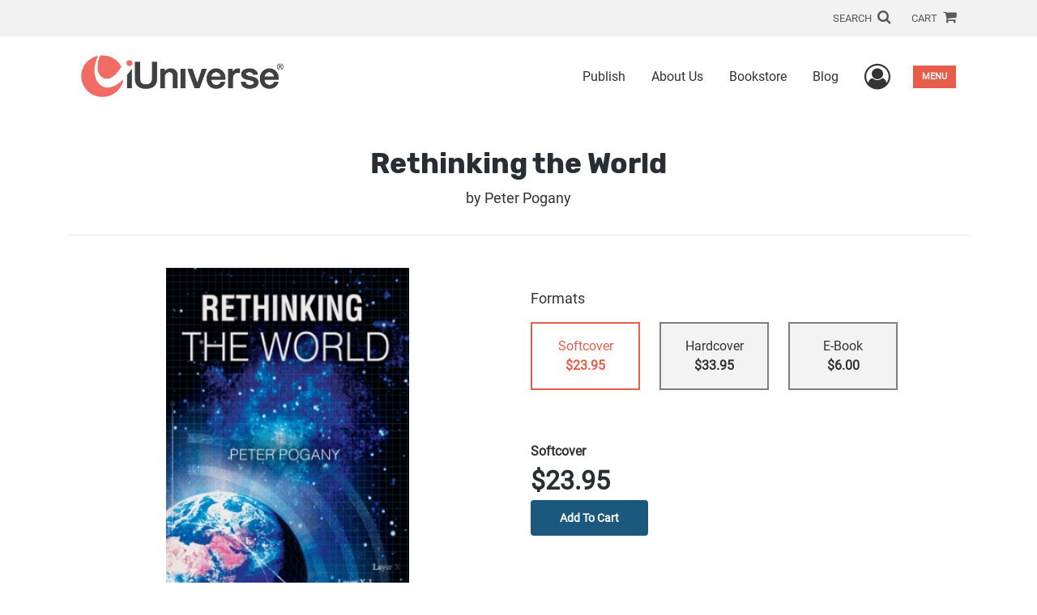

--- FILE ---
content_type: text/html; charset=utf-8
request_url: https://www.google.com/recaptcha/api2/anchor?ar=1&k=6LcE5l4UAAAAAA7hHysMK9B_TKiC--1KeioKMeEr&co=aHR0cHM6Ly93d3cuaXVuaXZlcnNlLmNvbTo0NDM.&hl=en&v=PoyoqOPhxBO7pBk68S4YbpHZ&size=normal&anchor-ms=20000&execute-ms=30000&cb=dgtaacp063fg
body_size: 50529
content:
<!DOCTYPE HTML><html dir="ltr" lang="en"><head><meta http-equiv="Content-Type" content="text/html; charset=UTF-8">
<meta http-equiv="X-UA-Compatible" content="IE=edge">
<title>reCAPTCHA</title>
<style type="text/css">
/* cyrillic-ext */
@font-face {
  font-family: 'Roboto';
  font-style: normal;
  font-weight: 400;
  font-stretch: 100%;
  src: url(//fonts.gstatic.com/s/roboto/v48/KFO7CnqEu92Fr1ME7kSn66aGLdTylUAMa3GUBHMdazTgWw.woff2) format('woff2');
  unicode-range: U+0460-052F, U+1C80-1C8A, U+20B4, U+2DE0-2DFF, U+A640-A69F, U+FE2E-FE2F;
}
/* cyrillic */
@font-face {
  font-family: 'Roboto';
  font-style: normal;
  font-weight: 400;
  font-stretch: 100%;
  src: url(//fonts.gstatic.com/s/roboto/v48/KFO7CnqEu92Fr1ME7kSn66aGLdTylUAMa3iUBHMdazTgWw.woff2) format('woff2');
  unicode-range: U+0301, U+0400-045F, U+0490-0491, U+04B0-04B1, U+2116;
}
/* greek-ext */
@font-face {
  font-family: 'Roboto';
  font-style: normal;
  font-weight: 400;
  font-stretch: 100%;
  src: url(//fonts.gstatic.com/s/roboto/v48/KFO7CnqEu92Fr1ME7kSn66aGLdTylUAMa3CUBHMdazTgWw.woff2) format('woff2');
  unicode-range: U+1F00-1FFF;
}
/* greek */
@font-face {
  font-family: 'Roboto';
  font-style: normal;
  font-weight: 400;
  font-stretch: 100%;
  src: url(//fonts.gstatic.com/s/roboto/v48/KFO7CnqEu92Fr1ME7kSn66aGLdTylUAMa3-UBHMdazTgWw.woff2) format('woff2');
  unicode-range: U+0370-0377, U+037A-037F, U+0384-038A, U+038C, U+038E-03A1, U+03A3-03FF;
}
/* math */
@font-face {
  font-family: 'Roboto';
  font-style: normal;
  font-weight: 400;
  font-stretch: 100%;
  src: url(//fonts.gstatic.com/s/roboto/v48/KFO7CnqEu92Fr1ME7kSn66aGLdTylUAMawCUBHMdazTgWw.woff2) format('woff2');
  unicode-range: U+0302-0303, U+0305, U+0307-0308, U+0310, U+0312, U+0315, U+031A, U+0326-0327, U+032C, U+032F-0330, U+0332-0333, U+0338, U+033A, U+0346, U+034D, U+0391-03A1, U+03A3-03A9, U+03B1-03C9, U+03D1, U+03D5-03D6, U+03F0-03F1, U+03F4-03F5, U+2016-2017, U+2034-2038, U+203C, U+2040, U+2043, U+2047, U+2050, U+2057, U+205F, U+2070-2071, U+2074-208E, U+2090-209C, U+20D0-20DC, U+20E1, U+20E5-20EF, U+2100-2112, U+2114-2115, U+2117-2121, U+2123-214F, U+2190, U+2192, U+2194-21AE, U+21B0-21E5, U+21F1-21F2, U+21F4-2211, U+2213-2214, U+2216-22FF, U+2308-230B, U+2310, U+2319, U+231C-2321, U+2336-237A, U+237C, U+2395, U+239B-23B7, U+23D0, U+23DC-23E1, U+2474-2475, U+25AF, U+25B3, U+25B7, U+25BD, U+25C1, U+25CA, U+25CC, U+25FB, U+266D-266F, U+27C0-27FF, U+2900-2AFF, U+2B0E-2B11, U+2B30-2B4C, U+2BFE, U+3030, U+FF5B, U+FF5D, U+1D400-1D7FF, U+1EE00-1EEFF;
}
/* symbols */
@font-face {
  font-family: 'Roboto';
  font-style: normal;
  font-weight: 400;
  font-stretch: 100%;
  src: url(//fonts.gstatic.com/s/roboto/v48/KFO7CnqEu92Fr1ME7kSn66aGLdTylUAMaxKUBHMdazTgWw.woff2) format('woff2');
  unicode-range: U+0001-000C, U+000E-001F, U+007F-009F, U+20DD-20E0, U+20E2-20E4, U+2150-218F, U+2190, U+2192, U+2194-2199, U+21AF, U+21E6-21F0, U+21F3, U+2218-2219, U+2299, U+22C4-22C6, U+2300-243F, U+2440-244A, U+2460-24FF, U+25A0-27BF, U+2800-28FF, U+2921-2922, U+2981, U+29BF, U+29EB, U+2B00-2BFF, U+4DC0-4DFF, U+FFF9-FFFB, U+10140-1018E, U+10190-1019C, U+101A0, U+101D0-101FD, U+102E0-102FB, U+10E60-10E7E, U+1D2C0-1D2D3, U+1D2E0-1D37F, U+1F000-1F0FF, U+1F100-1F1AD, U+1F1E6-1F1FF, U+1F30D-1F30F, U+1F315, U+1F31C, U+1F31E, U+1F320-1F32C, U+1F336, U+1F378, U+1F37D, U+1F382, U+1F393-1F39F, U+1F3A7-1F3A8, U+1F3AC-1F3AF, U+1F3C2, U+1F3C4-1F3C6, U+1F3CA-1F3CE, U+1F3D4-1F3E0, U+1F3ED, U+1F3F1-1F3F3, U+1F3F5-1F3F7, U+1F408, U+1F415, U+1F41F, U+1F426, U+1F43F, U+1F441-1F442, U+1F444, U+1F446-1F449, U+1F44C-1F44E, U+1F453, U+1F46A, U+1F47D, U+1F4A3, U+1F4B0, U+1F4B3, U+1F4B9, U+1F4BB, U+1F4BF, U+1F4C8-1F4CB, U+1F4D6, U+1F4DA, U+1F4DF, U+1F4E3-1F4E6, U+1F4EA-1F4ED, U+1F4F7, U+1F4F9-1F4FB, U+1F4FD-1F4FE, U+1F503, U+1F507-1F50B, U+1F50D, U+1F512-1F513, U+1F53E-1F54A, U+1F54F-1F5FA, U+1F610, U+1F650-1F67F, U+1F687, U+1F68D, U+1F691, U+1F694, U+1F698, U+1F6AD, U+1F6B2, U+1F6B9-1F6BA, U+1F6BC, U+1F6C6-1F6CF, U+1F6D3-1F6D7, U+1F6E0-1F6EA, U+1F6F0-1F6F3, U+1F6F7-1F6FC, U+1F700-1F7FF, U+1F800-1F80B, U+1F810-1F847, U+1F850-1F859, U+1F860-1F887, U+1F890-1F8AD, U+1F8B0-1F8BB, U+1F8C0-1F8C1, U+1F900-1F90B, U+1F93B, U+1F946, U+1F984, U+1F996, U+1F9E9, U+1FA00-1FA6F, U+1FA70-1FA7C, U+1FA80-1FA89, U+1FA8F-1FAC6, U+1FACE-1FADC, U+1FADF-1FAE9, U+1FAF0-1FAF8, U+1FB00-1FBFF;
}
/* vietnamese */
@font-face {
  font-family: 'Roboto';
  font-style: normal;
  font-weight: 400;
  font-stretch: 100%;
  src: url(//fonts.gstatic.com/s/roboto/v48/KFO7CnqEu92Fr1ME7kSn66aGLdTylUAMa3OUBHMdazTgWw.woff2) format('woff2');
  unicode-range: U+0102-0103, U+0110-0111, U+0128-0129, U+0168-0169, U+01A0-01A1, U+01AF-01B0, U+0300-0301, U+0303-0304, U+0308-0309, U+0323, U+0329, U+1EA0-1EF9, U+20AB;
}
/* latin-ext */
@font-face {
  font-family: 'Roboto';
  font-style: normal;
  font-weight: 400;
  font-stretch: 100%;
  src: url(//fonts.gstatic.com/s/roboto/v48/KFO7CnqEu92Fr1ME7kSn66aGLdTylUAMa3KUBHMdazTgWw.woff2) format('woff2');
  unicode-range: U+0100-02BA, U+02BD-02C5, U+02C7-02CC, U+02CE-02D7, U+02DD-02FF, U+0304, U+0308, U+0329, U+1D00-1DBF, U+1E00-1E9F, U+1EF2-1EFF, U+2020, U+20A0-20AB, U+20AD-20C0, U+2113, U+2C60-2C7F, U+A720-A7FF;
}
/* latin */
@font-face {
  font-family: 'Roboto';
  font-style: normal;
  font-weight: 400;
  font-stretch: 100%;
  src: url(//fonts.gstatic.com/s/roboto/v48/KFO7CnqEu92Fr1ME7kSn66aGLdTylUAMa3yUBHMdazQ.woff2) format('woff2');
  unicode-range: U+0000-00FF, U+0131, U+0152-0153, U+02BB-02BC, U+02C6, U+02DA, U+02DC, U+0304, U+0308, U+0329, U+2000-206F, U+20AC, U+2122, U+2191, U+2193, U+2212, U+2215, U+FEFF, U+FFFD;
}
/* cyrillic-ext */
@font-face {
  font-family: 'Roboto';
  font-style: normal;
  font-weight: 500;
  font-stretch: 100%;
  src: url(//fonts.gstatic.com/s/roboto/v48/KFO7CnqEu92Fr1ME7kSn66aGLdTylUAMa3GUBHMdazTgWw.woff2) format('woff2');
  unicode-range: U+0460-052F, U+1C80-1C8A, U+20B4, U+2DE0-2DFF, U+A640-A69F, U+FE2E-FE2F;
}
/* cyrillic */
@font-face {
  font-family: 'Roboto';
  font-style: normal;
  font-weight: 500;
  font-stretch: 100%;
  src: url(//fonts.gstatic.com/s/roboto/v48/KFO7CnqEu92Fr1ME7kSn66aGLdTylUAMa3iUBHMdazTgWw.woff2) format('woff2');
  unicode-range: U+0301, U+0400-045F, U+0490-0491, U+04B0-04B1, U+2116;
}
/* greek-ext */
@font-face {
  font-family: 'Roboto';
  font-style: normal;
  font-weight: 500;
  font-stretch: 100%;
  src: url(//fonts.gstatic.com/s/roboto/v48/KFO7CnqEu92Fr1ME7kSn66aGLdTylUAMa3CUBHMdazTgWw.woff2) format('woff2');
  unicode-range: U+1F00-1FFF;
}
/* greek */
@font-face {
  font-family: 'Roboto';
  font-style: normal;
  font-weight: 500;
  font-stretch: 100%;
  src: url(//fonts.gstatic.com/s/roboto/v48/KFO7CnqEu92Fr1ME7kSn66aGLdTylUAMa3-UBHMdazTgWw.woff2) format('woff2');
  unicode-range: U+0370-0377, U+037A-037F, U+0384-038A, U+038C, U+038E-03A1, U+03A3-03FF;
}
/* math */
@font-face {
  font-family: 'Roboto';
  font-style: normal;
  font-weight: 500;
  font-stretch: 100%;
  src: url(//fonts.gstatic.com/s/roboto/v48/KFO7CnqEu92Fr1ME7kSn66aGLdTylUAMawCUBHMdazTgWw.woff2) format('woff2');
  unicode-range: U+0302-0303, U+0305, U+0307-0308, U+0310, U+0312, U+0315, U+031A, U+0326-0327, U+032C, U+032F-0330, U+0332-0333, U+0338, U+033A, U+0346, U+034D, U+0391-03A1, U+03A3-03A9, U+03B1-03C9, U+03D1, U+03D5-03D6, U+03F0-03F1, U+03F4-03F5, U+2016-2017, U+2034-2038, U+203C, U+2040, U+2043, U+2047, U+2050, U+2057, U+205F, U+2070-2071, U+2074-208E, U+2090-209C, U+20D0-20DC, U+20E1, U+20E5-20EF, U+2100-2112, U+2114-2115, U+2117-2121, U+2123-214F, U+2190, U+2192, U+2194-21AE, U+21B0-21E5, U+21F1-21F2, U+21F4-2211, U+2213-2214, U+2216-22FF, U+2308-230B, U+2310, U+2319, U+231C-2321, U+2336-237A, U+237C, U+2395, U+239B-23B7, U+23D0, U+23DC-23E1, U+2474-2475, U+25AF, U+25B3, U+25B7, U+25BD, U+25C1, U+25CA, U+25CC, U+25FB, U+266D-266F, U+27C0-27FF, U+2900-2AFF, U+2B0E-2B11, U+2B30-2B4C, U+2BFE, U+3030, U+FF5B, U+FF5D, U+1D400-1D7FF, U+1EE00-1EEFF;
}
/* symbols */
@font-face {
  font-family: 'Roboto';
  font-style: normal;
  font-weight: 500;
  font-stretch: 100%;
  src: url(//fonts.gstatic.com/s/roboto/v48/KFO7CnqEu92Fr1ME7kSn66aGLdTylUAMaxKUBHMdazTgWw.woff2) format('woff2');
  unicode-range: U+0001-000C, U+000E-001F, U+007F-009F, U+20DD-20E0, U+20E2-20E4, U+2150-218F, U+2190, U+2192, U+2194-2199, U+21AF, U+21E6-21F0, U+21F3, U+2218-2219, U+2299, U+22C4-22C6, U+2300-243F, U+2440-244A, U+2460-24FF, U+25A0-27BF, U+2800-28FF, U+2921-2922, U+2981, U+29BF, U+29EB, U+2B00-2BFF, U+4DC0-4DFF, U+FFF9-FFFB, U+10140-1018E, U+10190-1019C, U+101A0, U+101D0-101FD, U+102E0-102FB, U+10E60-10E7E, U+1D2C0-1D2D3, U+1D2E0-1D37F, U+1F000-1F0FF, U+1F100-1F1AD, U+1F1E6-1F1FF, U+1F30D-1F30F, U+1F315, U+1F31C, U+1F31E, U+1F320-1F32C, U+1F336, U+1F378, U+1F37D, U+1F382, U+1F393-1F39F, U+1F3A7-1F3A8, U+1F3AC-1F3AF, U+1F3C2, U+1F3C4-1F3C6, U+1F3CA-1F3CE, U+1F3D4-1F3E0, U+1F3ED, U+1F3F1-1F3F3, U+1F3F5-1F3F7, U+1F408, U+1F415, U+1F41F, U+1F426, U+1F43F, U+1F441-1F442, U+1F444, U+1F446-1F449, U+1F44C-1F44E, U+1F453, U+1F46A, U+1F47D, U+1F4A3, U+1F4B0, U+1F4B3, U+1F4B9, U+1F4BB, U+1F4BF, U+1F4C8-1F4CB, U+1F4D6, U+1F4DA, U+1F4DF, U+1F4E3-1F4E6, U+1F4EA-1F4ED, U+1F4F7, U+1F4F9-1F4FB, U+1F4FD-1F4FE, U+1F503, U+1F507-1F50B, U+1F50D, U+1F512-1F513, U+1F53E-1F54A, U+1F54F-1F5FA, U+1F610, U+1F650-1F67F, U+1F687, U+1F68D, U+1F691, U+1F694, U+1F698, U+1F6AD, U+1F6B2, U+1F6B9-1F6BA, U+1F6BC, U+1F6C6-1F6CF, U+1F6D3-1F6D7, U+1F6E0-1F6EA, U+1F6F0-1F6F3, U+1F6F7-1F6FC, U+1F700-1F7FF, U+1F800-1F80B, U+1F810-1F847, U+1F850-1F859, U+1F860-1F887, U+1F890-1F8AD, U+1F8B0-1F8BB, U+1F8C0-1F8C1, U+1F900-1F90B, U+1F93B, U+1F946, U+1F984, U+1F996, U+1F9E9, U+1FA00-1FA6F, U+1FA70-1FA7C, U+1FA80-1FA89, U+1FA8F-1FAC6, U+1FACE-1FADC, U+1FADF-1FAE9, U+1FAF0-1FAF8, U+1FB00-1FBFF;
}
/* vietnamese */
@font-face {
  font-family: 'Roboto';
  font-style: normal;
  font-weight: 500;
  font-stretch: 100%;
  src: url(//fonts.gstatic.com/s/roboto/v48/KFO7CnqEu92Fr1ME7kSn66aGLdTylUAMa3OUBHMdazTgWw.woff2) format('woff2');
  unicode-range: U+0102-0103, U+0110-0111, U+0128-0129, U+0168-0169, U+01A0-01A1, U+01AF-01B0, U+0300-0301, U+0303-0304, U+0308-0309, U+0323, U+0329, U+1EA0-1EF9, U+20AB;
}
/* latin-ext */
@font-face {
  font-family: 'Roboto';
  font-style: normal;
  font-weight: 500;
  font-stretch: 100%;
  src: url(//fonts.gstatic.com/s/roboto/v48/KFO7CnqEu92Fr1ME7kSn66aGLdTylUAMa3KUBHMdazTgWw.woff2) format('woff2');
  unicode-range: U+0100-02BA, U+02BD-02C5, U+02C7-02CC, U+02CE-02D7, U+02DD-02FF, U+0304, U+0308, U+0329, U+1D00-1DBF, U+1E00-1E9F, U+1EF2-1EFF, U+2020, U+20A0-20AB, U+20AD-20C0, U+2113, U+2C60-2C7F, U+A720-A7FF;
}
/* latin */
@font-face {
  font-family: 'Roboto';
  font-style: normal;
  font-weight: 500;
  font-stretch: 100%;
  src: url(//fonts.gstatic.com/s/roboto/v48/KFO7CnqEu92Fr1ME7kSn66aGLdTylUAMa3yUBHMdazQ.woff2) format('woff2');
  unicode-range: U+0000-00FF, U+0131, U+0152-0153, U+02BB-02BC, U+02C6, U+02DA, U+02DC, U+0304, U+0308, U+0329, U+2000-206F, U+20AC, U+2122, U+2191, U+2193, U+2212, U+2215, U+FEFF, U+FFFD;
}
/* cyrillic-ext */
@font-face {
  font-family: 'Roboto';
  font-style: normal;
  font-weight: 900;
  font-stretch: 100%;
  src: url(//fonts.gstatic.com/s/roboto/v48/KFO7CnqEu92Fr1ME7kSn66aGLdTylUAMa3GUBHMdazTgWw.woff2) format('woff2');
  unicode-range: U+0460-052F, U+1C80-1C8A, U+20B4, U+2DE0-2DFF, U+A640-A69F, U+FE2E-FE2F;
}
/* cyrillic */
@font-face {
  font-family: 'Roboto';
  font-style: normal;
  font-weight: 900;
  font-stretch: 100%;
  src: url(//fonts.gstatic.com/s/roboto/v48/KFO7CnqEu92Fr1ME7kSn66aGLdTylUAMa3iUBHMdazTgWw.woff2) format('woff2');
  unicode-range: U+0301, U+0400-045F, U+0490-0491, U+04B0-04B1, U+2116;
}
/* greek-ext */
@font-face {
  font-family: 'Roboto';
  font-style: normal;
  font-weight: 900;
  font-stretch: 100%;
  src: url(//fonts.gstatic.com/s/roboto/v48/KFO7CnqEu92Fr1ME7kSn66aGLdTylUAMa3CUBHMdazTgWw.woff2) format('woff2');
  unicode-range: U+1F00-1FFF;
}
/* greek */
@font-face {
  font-family: 'Roboto';
  font-style: normal;
  font-weight: 900;
  font-stretch: 100%;
  src: url(//fonts.gstatic.com/s/roboto/v48/KFO7CnqEu92Fr1ME7kSn66aGLdTylUAMa3-UBHMdazTgWw.woff2) format('woff2');
  unicode-range: U+0370-0377, U+037A-037F, U+0384-038A, U+038C, U+038E-03A1, U+03A3-03FF;
}
/* math */
@font-face {
  font-family: 'Roboto';
  font-style: normal;
  font-weight: 900;
  font-stretch: 100%;
  src: url(//fonts.gstatic.com/s/roboto/v48/KFO7CnqEu92Fr1ME7kSn66aGLdTylUAMawCUBHMdazTgWw.woff2) format('woff2');
  unicode-range: U+0302-0303, U+0305, U+0307-0308, U+0310, U+0312, U+0315, U+031A, U+0326-0327, U+032C, U+032F-0330, U+0332-0333, U+0338, U+033A, U+0346, U+034D, U+0391-03A1, U+03A3-03A9, U+03B1-03C9, U+03D1, U+03D5-03D6, U+03F0-03F1, U+03F4-03F5, U+2016-2017, U+2034-2038, U+203C, U+2040, U+2043, U+2047, U+2050, U+2057, U+205F, U+2070-2071, U+2074-208E, U+2090-209C, U+20D0-20DC, U+20E1, U+20E5-20EF, U+2100-2112, U+2114-2115, U+2117-2121, U+2123-214F, U+2190, U+2192, U+2194-21AE, U+21B0-21E5, U+21F1-21F2, U+21F4-2211, U+2213-2214, U+2216-22FF, U+2308-230B, U+2310, U+2319, U+231C-2321, U+2336-237A, U+237C, U+2395, U+239B-23B7, U+23D0, U+23DC-23E1, U+2474-2475, U+25AF, U+25B3, U+25B7, U+25BD, U+25C1, U+25CA, U+25CC, U+25FB, U+266D-266F, U+27C0-27FF, U+2900-2AFF, U+2B0E-2B11, U+2B30-2B4C, U+2BFE, U+3030, U+FF5B, U+FF5D, U+1D400-1D7FF, U+1EE00-1EEFF;
}
/* symbols */
@font-face {
  font-family: 'Roboto';
  font-style: normal;
  font-weight: 900;
  font-stretch: 100%;
  src: url(//fonts.gstatic.com/s/roboto/v48/KFO7CnqEu92Fr1ME7kSn66aGLdTylUAMaxKUBHMdazTgWw.woff2) format('woff2');
  unicode-range: U+0001-000C, U+000E-001F, U+007F-009F, U+20DD-20E0, U+20E2-20E4, U+2150-218F, U+2190, U+2192, U+2194-2199, U+21AF, U+21E6-21F0, U+21F3, U+2218-2219, U+2299, U+22C4-22C6, U+2300-243F, U+2440-244A, U+2460-24FF, U+25A0-27BF, U+2800-28FF, U+2921-2922, U+2981, U+29BF, U+29EB, U+2B00-2BFF, U+4DC0-4DFF, U+FFF9-FFFB, U+10140-1018E, U+10190-1019C, U+101A0, U+101D0-101FD, U+102E0-102FB, U+10E60-10E7E, U+1D2C0-1D2D3, U+1D2E0-1D37F, U+1F000-1F0FF, U+1F100-1F1AD, U+1F1E6-1F1FF, U+1F30D-1F30F, U+1F315, U+1F31C, U+1F31E, U+1F320-1F32C, U+1F336, U+1F378, U+1F37D, U+1F382, U+1F393-1F39F, U+1F3A7-1F3A8, U+1F3AC-1F3AF, U+1F3C2, U+1F3C4-1F3C6, U+1F3CA-1F3CE, U+1F3D4-1F3E0, U+1F3ED, U+1F3F1-1F3F3, U+1F3F5-1F3F7, U+1F408, U+1F415, U+1F41F, U+1F426, U+1F43F, U+1F441-1F442, U+1F444, U+1F446-1F449, U+1F44C-1F44E, U+1F453, U+1F46A, U+1F47D, U+1F4A3, U+1F4B0, U+1F4B3, U+1F4B9, U+1F4BB, U+1F4BF, U+1F4C8-1F4CB, U+1F4D6, U+1F4DA, U+1F4DF, U+1F4E3-1F4E6, U+1F4EA-1F4ED, U+1F4F7, U+1F4F9-1F4FB, U+1F4FD-1F4FE, U+1F503, U+1F507-1F50B, U+1F50D, U+1F512-1F513, U+1F53E-1F54A, U+1F54F-1F5FA, U+1F610, U+1F650-1F67F, U+1F687, U+1F68D, U+1F691, U+1F694, U+1F698, U+1F6AD, U+1F6B2, U+1F6B9-1F6BA, U+1F6BC, U+1F6C6-1F6CF, U+1F6D3-1F6D7, U+1F6E0-1F6EA, U+1F6F0-1F6F3, U+1F6F7-1F6FC, U+1F700-1F7FF, U+1F800-1F80B, U+1F810-1F847, U+1F850-1F859, U+1F860-1F887, U+1F890-1F8AD, U+1F8B0-1F8BB, U+1F8C0-1F8C1, U+1F900-1F90B, U+1F93B, U+1F946, U+1F984, U+1F996, U+1F9E9, U+1FA00-1FA6F, U+1FA70-1FA7C, U+1FA80-1FA89, U+1FA8F-1FAC6, U+1FACE-1FADC, U+1FADF-1FAE9, U+1FAF0-1FAF8, U+1FB00-1FBFF;
}
/* vietnamese */
@font-face {
  font-family: 'Roboto';
  font-style: normal;
  font-weight: 900;
  font-stretch: 100%;
  src: url(//fonts.gstatic.com/s/roboto/v48/KFO7CnqEu92Fr1ME7kSn66aGLdTylUAMa3OUBHMdazTgWw.woff2) format('woff2');
  unicode-range: U+0102-0103, U+0110-0111, U+0128-0129, U+0168-0169, U+01A0-01A1, U+01AF-01B0, U+0300-0301, U+0303-0304, U+0308-0309, U+0323, U+0329, U+1EA0-1EF9, U+20AB;
}
/* latin-ext */
@font-face {
  font-family: 'Roboto';
  font-style: normal;
  font-weight: 900;
  font-stretch: 100%;
  src: url(//fonts.gstatic.com/s/roboto/v48/KFO7CnqEu92Fr1ME7kSn66aGLdTylUAMa3KUBHMdazTgWw.woff2) format('woff2');
  unicode-range: U+0100-02BA, U+02BD-02C5, U+02C7-02CC, U+02CE-02D7, U+02DD-02FF, U+0304, U+0308, U+0329, U+1D00-1DBF, U+1E00-1E9F, U+1EF2-1EFF, U+2020, U+20A0-20AB, U+20AD-20C0, U+2113, U+2C60-2C7F, U+A720-A7FF;
}
/* latin */
@font-face {
  font-family: 'Roboto';
  font-style: normal;
  font-weight: 900;
  font-stretch: 100%;
  src: url(//fonts.gstatic.com/s/roboto/v48/KFO7CnqEu92Fr1ME7kSn66aGLdTylUAMa3yUBHMdazQ.woff2) format('woff2');
  unicode-range: U+0000-00FF, U+0131, U+0152-0153, U+02BB-02BC, U+02C6, U+02DA, U+02DC, U+0304, U+0308, U+0329, U+2000-206F, U+20AC, U+2122, U+2191, U+2193, U+2212, U+2215, U+FEFF, U+FFFD;
}

</style>
<link rel="stylesheet" type="text/css" href="https://www.gstatic.com/recaptcha/releases/PoyoqOPhxBO7pBk68S4YbpHZ/styles__ltr.css">
<script nonce="D0PJfMo5LU8v4g7MnE41Mg" type="text/javascript">window['__recaptcha_api'] = 'https://www.google.com/recaptcha/api2/';</script>
<script type="text/javascript" src="https://www.gstatic.com/recaptcha/releases/PoyoqOPhxBO7pBk68S4YbpHZ/recaptcha__en.js" nonce="D0PJfMo5LU8v4g7MnE41Mg">
      
    </script></head>
<body><div id="rc-anchor-alert" class="rc-anchor-alert"></div>
<input type="hidden" id="recaptcha-token" value="[base64]">
<script type="text/javascript" nonce="D0PJfMo5LU8v4g7MnE41Mg">
      recaptcha.anchor.Main.init("[\x22ainput\x22,[\x22bgdata\x22,\x22\x22,\[base64]/[base64]/[base64]/[base64]/[base64]/[base64]/[base64]/[base64]/[base64]/[base64]\\u003d\x22,\[base64]\x22,\x22cMKJw40gw5V3IAEPAWZLw7rCq8O1SHl5B8O6w6/CiMOywq5Hwq3DolBWP8Kow5JGLwTCvMKXw6vDm3vDhj3DncKIw7ZrQRNSw5sGw6PDr8KSw4lVwp3DpT41wpnCusOOKnxdwo1nw4oTw6QmwpI/NMOhw55ORWAKIVbCv3AaAVcawoDCkk90Il7Djy3DtcK7DMOVdUjCi2xhKsKnwo7ChS8ew73CvjHCvsOQQ8KjPEcJR8KGwokFw6IVSMOmQ8OmBQLDr8KXeUI3wpDCk1hMPMOjw4zCm8Odw7/DhMK0w7pxw6QMwrBZw510w4LCv1pwwqJJGBjCv8OuZMOowpl/w5XDqDZcw5Ffw6nDkFrDrTTCusKpwotUH8OlJsKfFRjCtMKaX8Kaw6Flw7vCjw9iwroHNmnDnAJkw4wvPgZNSlXCrcK/wobDncODcBZzwoLCpnQvVMO9JylEw49IwrHCj07Ci1LDsUzCt8O3wosEw4xBwqHCgMOaV8OIdDXCh8K4wqYLw7hWw7d2w7VRw4QRwqRaw5QdBUJXw4UMG2UYZy/CoVsPw4XDmcKcw7LCgsKQc8OaLMO+w6FlwphtREDClzY2ImoPwrbDvRUTw6jDh8Ktw6wAWT9VwqHCncKjQlHCr8KACcKaFjrDolM8Oz7DsMOPdU9DcsKtPFXDrcK1JMKHaxPDvFkUw4nDicOoJcOTwp7DhQjCrMKkdmPCkEdWw7lgwodgwoVGfcOzBUIHXRIBw5Y/KCrDu8Kja8OEwrXDosKfwodYPBfDi0jDnUlmcjTDl8OeOMKnwpMsXsKTCcKTS8K4wqcDWRcVaBPCtsK1w6s6wp/Cj8KOwowcwqtjw4phHMKvw4MGS8Kjw4ADF3HDvSJOMDjClWHCkAovw4vCiR7DgMKuw4rCkgA6U8KkaH0JfsOCccO6wofDqcONw5Igw63CtMO1WG/DplNLwrvDo253dcK4woNWwqzCnT/CjVBxbDcKw6jDmcOOw75Cwqcqw5vDuMKoFBjDlsKiwrQKwqk3GMOvfRLCuMOdwrnCtMObwpzDoXwCw4XDkgUwwoUHQBLCh8O/NSBgYj42BMOsVMOyJ2pgN8KWw5DDp2ZJwp84EHHDj3RSw4TCr2bDlcK2LQZ1w4jCiWdcwrPCpBtLaUPDmBrCpArCqMObwoPDpcOLf13Dih/DhMOhOStDw7bCqG9Swr4WVsK2DsOuWhh2wpFdcsKlNnQTwpU0wp3DjcKMCsO4cyTCvxTCmXTDh3TDkcOpw6vDv8OVwrdYB8OXEShDaGsZAgnCo0HCmSHCrljDi3A+OsKmEMK/wrrCmxPDhEbDl8KTeyTDlsKlBMOvworDisKyRMO5HcKgw5MFMWItw5fDmknCjMKlw7DCrRnCpnbDgBVYw6HCi8OPwpAZWMK0w7fCvQ3DrsOJPiTDpMOPwrQqSiNRM8KUI0Naw6FLbMOcwp7CvMKQHsK/w4jDgMKnwozCghxfwpp3wpY5w73CusO0ZELChFbCn8K5eTMxwq53wodzCcOncDEDwrbCm8Ouw7QWACgFXcKBbcKYVMK/eTQRw7Ruw6pZNsKDUsOLJ8OhW8OQw4Zbw5LCnMKNw7vCo0g8JcOPw7wlw53CtMKXwq0SwrBNB3lfEMOXw7U7wqgvfhfDmCbDnMOqMhvDpcOrwonCmSLDmh5/VgwqUmDCv2nCusKBXW1GwpvDjMKPFAwKXcOIB2oOwoNuw51aPMOjw6DCsioxwqMqJ3bDrj7ClcKCwoVVKcOpV8OvwqY3QCrDmsKhwo/Dj8Khw6LDq8OuJS/[base64]/X8KKwq/DnsOLwq8Dw5g/eMOBw5gKM8O0asOAwobDhh9XwprCgcOySsKDwplJBlMIwrZvw7LCi8OTwo/CoDDCnsOhczzDpMOEwojDvmI6w5RPwp1UUcORw7M2wrjCrSY/WitvwrHDhFrCnkcdwoAMwqPDocKRJcKFwqMRw5pza8OJw4JjwqEQw6LDl1fCtsKgw78EDmJSwplvEyXClj7Du1tCdTpnw6dUOFFfwqsTP8O8bMKvwrDDtWXDncKewp3DgcK2wqV8fQvChhtxwocqLcOow5/[base64]/CnlHDsjXCocKbLiRBwozDinXCn8Ohw7/Do8KRJQ0fVcOswrDCuQ7DhMKnC194w5AMwqfDm3XDjSpKIsOcw43CrcOKFUPDssK8TBvDusOldQrCnsKbSW/Cl00kEsKYYMO9wrPCp8KuwrDCtl/[base64]/Du8KvwpZiw5HClEfDosOvdsKnw4Iowq/[base64]/DkULDrsOIw7/Ci8Kie8Obw5IWYiZPwqIpG3VRDzgIRcOWOh/DmcK7aUogwpMSwpHDrcKbV8K2bATDlD5Xw64acX/CkH4BesO7wrXDqUfCqgRzcMOZLxNPwpXCkEcaw7NvacKLwqbCgMOPEsOTw5nCgmTDuW58w49AwrrDscOdwr5KHMKuw5bDrsONw6JvJcKMEMOSdn3DoRnDs8KOw4A2FsO2I8KTwrYZI8OZwo7Ckns3wrzDjjnDi1gTGBgIw40VSMKtwqHCv3/Dv8KdwqLDniIpH8OwY8K/N0jDvX3CgDMpQAvCm1ZlHsOFCVfDo8ONwo4WMHPCiHjDpyfCnsO+MMKkOsKtw6jDv8OEwroJXll3wpPDs8OdbMOdFxs9w5ZBwrLDpCA3wrjCn8Krwr3DpcOAw41NUG1hOMKWUcKyw7nCvcKNKhfDhcOQw60AcsOfw4tUw6t/w7nDtMOQF8KaDE9JJ8KERxnCl8KcCkdZwoUKw6JEecOBBcKnPxduw4cNwrjDj8KoZinDv8K6wrrDo3k9DcOceU8cJsKJDzrCisO2IsK7fsO2B1HChCbCjMK8fXQ2SVdswqQDMzVpw4jDhgXCoj7DlRDChydvUMOgFXAvw5pewqfDm8Kcw7DDhMK/cTR0w4rDniMLw4pTfmZ6XmLDmgfDi2TDrMOnwoE7woXDgsOFw74dLR97CcO/w5/DgnXDvyLCnsKHMcKsw5fCo0LCl8KHPsKhw7ocPAwEfMKYw6MNMUzDrsK5V8ODw5nDonBufjjCjGQwwox7wq/[base64]/Cthl8wpjDrMK8wrDDgU/[base64]/[base64]/[base64]/wpZtwpDDgTnChcOAS8K+w5HDpxPDpCpmExfClV8eaV/DjxTCtELDnh3DksKHw6lFw5TCosOEwoUww4ACWTAbwrMrLMObQcOEFcKBwociw7szw7/DiiLCrsKQE8K4w7TDpcKAw6lCVzPCqGDCucKtwprDszxCNB1cwq58JMKTw7R7cMOIwqlswpRPScOREwBbw4TCr8K+BsOFw4JxXR3Cgz3CqR/CmXAHQh7CpW/Dp8OVbFhYw4xpwpPDgWt2RTUjTsKGJQvCtcOUR8KZwqtHScO2w5QHw67DtMOGw70fw7hNw48FXcKUw6osAG/DuA8BwoAQw5vCpMO+Zh4fcsKWTSXCkGHCoxRqDWgCwp57woLCni3DihXDunxYwqLCrWDDtVZlwpsjwpHCtiLDlMKmw4RhBFQ5CcKDwpXChsOpw6zCjMO2w4XCvkcHVcO4w7hQw7zDtcOwBUp7wrPDgk8/bcKxw7zCpMOlGcO/wrEAGsOQDsKyYWdBw6o/A8Oww5LDgAjCpMKTHDoDdmYaw7fClhdWwqLDggFXRsOkwpx/[base64]/[base64]/wr4Kw5ducMOHamHCgwlbesKjwqjCpMOiw5nCksOjwrV+YDHDnMO5wpbCnShMW8OZw6hTE8OHw59TXcOZw4TDgzNsw5tMwpnCliVlQMOIwqjDncO3LcKWwpfDi8KkbcOywrHClzcNZGEbDzfCpcOzw4pUMsOhFjhUw7bDglXDsw/DmgUHZ8KAw5wcXsKSw5E8w7LDtMOZa2TDh8KMI3rCtEHCjMObA8OMw4bDln8twovDnMO1w63DvcOtw6PCh1w4OMO5Ik1+w4HCtsK/wpXDrsOGwpzDrsKswps2wplFRcKow5jCvRwUQH0rw5B6X8KhwoXCqsKrw7B0wpvCm8KRdMOgwq3CrcOFFUHDhMKEwq07w54uw4B7V2pSwos2M30KH8KmL1HDt1QHLW0Iw4rDp8O6fcO5fMOdw7kgw6Jkw6nCpMKAwq/[base64]/DkQfCoQvDp8KFExpCYQlMwp1ew7MKc8KCw5Z1PnnCjMK5w5bCrMKfSsKBaMKCw4/[base64]/DjFg0b8KBWB8vwpAtIVbCvUTCtMOOwpVxwqXCvsK/w5zDtWzDhxkLwrpzO8Orw4VPw6bDnMOhPMKjw4DCkDkvw5oSDMKsw6F+Z2RNw4nDpMKBCcOyw5kYSHjCl8O/YMKMw7zCv8O7w5lUJMOnwqfCtsKJT8KacV/[base64]/w70dw6gCVVMrw5nCqsO9wrrDmWTDgsOJw410HsOSZyV7A3onw4XDpErCksOmVcOrwpcCw6Z+w7Bfd0/[base64]/CszLDvcKPN2PCuwLDnjHCnRxBT8KVMFTDlz5Dw4Vmw61WwqfDkWY/wqxdwpPDhMKpw5tnwobDsMKmSjlqe8KrdsOLEMKFwprCglzCiALCkSw9w6bDsWnDmFEbQcKhw4bDoMO4w5rCssKIw5zCp8OfN8KxwoXDpw/[base64]/DtQQeWcKTw7IgTGszZcOrwoTDk0jDrXBJwqdVYsKZdThJwq3Dp8OSTHAbQg3DmMKfEmfCuHbChsKabsOJa2M1wqZ7QMOGwo3Cmz9sA8O/OcKzElDCp8OhwrZYw5HDjFfDvsKAw6wzJDUFw6vDmMKuwoBnw780IMO1EGZ0w5/[base64]/wrY9VMOcw4JDwqYqw6LDsMOOw4HDtsKrHsOHCA0IOcKPEHodQsKiw73Dmm7CnsOWwr/ClsKfBiPDqCE2WsO5LiDCnMOuG8OLQmbCn8OMXsOEKcKAwrPCsx0dwoFpwr3DscKlwqFdblnDrMOLw4gALTpOw5xDL8OmEBrDkcOcEW8+wpvDvUksNsKeJm3CjcKLw4PCizjCrhbDtMO9w7vDv0wiY8KNNl/CuFHDh8O3w7VxwrzDp8OBwr0aE3PDih8ZwqIYKcO8dnF6d8KwwrhUQsKswqTDgsKVbEXCuMKLwpzCiBzDssOHw6fDo8KbwpBqwqd8TGVRw63CpzhGcsKlwr/CrsK8XcK2w5zDisO3wpJYQg98KsKaZ8OFwos5e8KVHMOsVcOtwpTDjE3CgEPDpMKXwpHCk8KDwqJ0YcO2woDDmGQDGWrDmQ5nw7M3wrJ7wp/[base64]/Dozo+w6/DtMO6bcKuN8K1L8OPwqsCTxzCszrCpcK5AcKIHhXDgBIZEBMmwpIUw7fDvsKBw4lFQsOow691w7LCmih3w5TDiW7DgMKOEj0fw7pIJXgUw7nDknTCicKLHsKRT3EqecOVw6HDhC/Cq8K/cMKNwofCgUnDk34iCcKSCnLCo8KswoQ3woLDhDfDjlZDw791XgbDiMKBLsOOw5/DmAl3XjdafsK5XsKefQnClcOnPMKKw5ZvCcKAwpxzasKUwqYhYk/DhcOSw4bCt8OHw5QATCNowp3DgRQScn/[base64]/RH3CrVbCq8O8GA0sMV4gNnnChsKew4oFw67Ct8KfwqADBzsHal0aU8OAC8KGw6FBecOOw4UdwrEPw4XDmx/DnDbCtsKiA0F/w4DDqwdVw4bDuMK7w60Tw6NxO8Ksw6YLFMKbw4Q4w5fDlMOAbMKWw4zDuMOmSMKFKMKLVsOxEQPCtg/DhBATw77CpBlFD2PCjcOYKcOKw4t2wqMHLMOgwrvCqcKdZx/CryJ6w6zDuyjDnVo3w7Bbw6HDimcgaSYBw5/Dg3ZUwpzDhcKXw6oMwrsDw6vCl8KtSAhjAhTDo0FORMO3A8OnYXrCpMOiZhBpwoDDh8KKw43DgVzCn8KMElUwwrNPw4HDuEvDr8Ocw7zCrsKmwqPDs8K7wq10SsKXDHA/wpoVDWFjw40mwpLCjMOAwqlDNMK4VsO/[base64]/VlxWw6Jew7xiw7cWwoQPwoHDh2XDoVvCvsKBw5pJGhFlwonDq8OjLMOLRVcBwp0kJTskRcOucTkiGMOxBsO8wpPDjsKNQz/CksO6WVBaUU4Jwq7CqD7Ckn/[base64]/T8KRZDbDtgDDkAnDuG/[base64]/DtwpUwosGR2A7XCIXw7ADwo7DrzlPKcOTagLDvDjCkVvDjMK9bsK/wrsFWjAcw6c+c2gWbcOUbnQKwrLDqR9gwrIzaMKJNStwDsOSw6DDrcOBwpzDiMOMa8OTwrAwZMKYwoDCp8K3w4nDl08WBEfDvmF8wqzCtV/CtBU5wotzAMOhwqLCjcOzwo3CscKPLjjDi38Pw4bDgMK8MMO7w5VOwqjDo0HCnn3DoV/DkX0aZsKPew3DjT0yw4/[base64]/ClCg0C3Eow4XCt8OSeMOHw4Fow5J9wpgZwqZxccKkw47DiMO2NH3DjMOKwq/CocOKA3XCi8KNwqzCmk/Dk2TDpMKgcRokTcKIw61Aw7LDhgfDmcOsIMKNTgPDuGPCncKzB8OocmxVw6cFQMOIwpMGV8OlLRQawqjCm8OnwoFbwowaZXvDrE4+wobDvMKDwrLDlsKnwrJ6MB7CnMK6BUhRwqvDssKQIhs2N8KbwqHCjE/CkMOnYDJbwqzCrMKIZsOza23Dn8OGw6HDlMOiw5jDvVMgw5t4dUl2w69tD1AOBSDDgMOVGj7CtVXCrhTDhsOnHhTDh8KOAGvCqk/CqldgDsO1w7XCu0LDs3U/P1rCs3/DvcKPw6YhPUgMScOMX8KVwpfCq8OIKRXDuTDDmMOwGcOFwpLDjsK7Y3DDsVDDiQZuwoTCicO1FsOeZDFqW0zCosOxIsOwdsOFUnvDssKcJMKXHTfDtQrDgcOaM8KxwoBOwovCrcOzw6TCshMaYlbDsm5rwrTCtcKnMsKiwovDsRDDocKswq/DpcKLDGjCqcOoDWk8w503KXDCn8ORw7jDjcO/akZjw4wcw5PDn30Uw5t0WljCjWZJw73DmF3Dvj/[base64]/[base64]/DqwfDpnTCsMK4w4hmWjMuFsKjwrnDsw3DvsKXBBTDn3UvwpjCpMOkwo8fwr/CscOKwp/DlVbDtEQ0eU3CpDcaVsKufMOfw40WaMKoasOmBUwLw47Cq8K6RjDCjsKOwpAbS1fDl8ODw450wocJcsOdIcKXTVDCiQw/KsKZw7jClxV8FMK2L8Omw51tZ8Omwr0MEC4OwrIDL2zCtcKKw7RiOBPCg1YTPRDDuG01SMOUw5DDo1M8wpjDusKpwoFTDsKwwr/CsMOfFcO3wqTDhGTDizgbXMKqwoMvw7pVFcKVwrEaP8KMwqbChCpPQw7Ctz4rbCpuw6zCnyLCnMOsw4DCpmx5MsOcRhDCiAvDjQjDiFrDuBPDpsKKw47DsjRPwoJMKMOtwp3CgFTDmsOldsKewr/DoX8jNVXDhcO/[base64]/[base64]/CscOEwqEiw4/[base64]/DrlTDliHDkWRGw6fCgBnDi8Obw47CnjfCqcOlTgpwwrFbwp4hwp7DpsKpTjBlw4Quwp56a8KXQcORQMKzAF9qSsOrIDXDjMKIeMKqfBRYwpDDh8OTw47DvsKsPFgBw5kiCxrDql3DsMOwCMOwwozDgS3Dg8Orw6xkw5sbw6ZYwolxw6/Cjzl6w4MTNAN5wp/CtcKzw7zCo8O9wrvDk8KdwoAoR2J+SMKKw6wcaUh6B2BYMlfDs8KswpAsCcK0w5oAVMKaQ3nCoh/DqMKbwprDuFwfw5fCvA9sGcKZw4rDq0QAG8KFWHLDrsK1w5HDg8K9ccO9aMOFwr/CtUfDsTgmHW7Ct8KYN8OzwpLCvmbCkcKZw5t1w6bDsWbCplTDvsOXWcODw6YPesOMw7LDtcOWw4oAwqvDpG/CvxthUyY0FGQ9VcOKdCLCgiDDscOFw7jDgMOjwrsiw6/Cs1BxwqBHwovDgcKecgwAFMK/X8OVQcOSw6LDnMOBw6XDiCfDiBIlO8O8EcKzSsKfE8OCwp/Dm2hMwrHCoHttw4sIwrAPw6XDt8Ohwo7DnUzDsXnDssO9bSrCkCDCmMO9Nn98w7Q6w5zDucO2w59ZGWbCosOHGG8jE0MmIMOwwrR0woBJBgtww5p3woDCqMO1w7vDicOhwrB8WMKGw4RGw4rDl8Odw6BiHcO7XTXDt8OJwo1lG8Kew7XCpsOsQsKaw4haw51/[base64]/CosKnKsKkYhlFF8OJGTPDq8OAw506Qw/DjVnClxPCn8OiwpPDlQ/CpArCg8O0wrw/w5RjwqIhwp7CkcKPwovChxZ1w7BDYFHDm8KBwoJzH1RWYiFNVGLDpsKkWyoSKzdKJsO5FsOSK8KfQRXDqMONKgzDtMKiJcKEw4vCpBl3UQwcwroXYsO4wrbCqyBKAsOgXDLDncOUwo9ww58ZJMOzIRPCoBjCpmQKw44kw7LDg8Kzw4XCkSc9fVF0UsKRA8OtfMKxw7/DhBdUw6XCqMKpahMTYMO8XMOswpjDscO2HjLDh8K6w5wUw7AvaSbDh8OKRSXCujxkw7/CvMKIVcKJwp7DmWsYw53Dk8K6A8OHIsOqwrUFCHnCvz01VUZmw5rCkSEFLcKWw6/DmRrCkcKIw7ERSgHDq1HCq8OVw49rIlIrw5U+EDnClUrDtMK+YyESw5fDqywvMlcGVR86VULDgwdPw6crw5xFJ8K0w6xWS8KYbMKvw5c4w7ItUVZDw4jDixt4w6VMXsObw59swq/[base64]/Dn3gWwptDOlnCsiZ6w7BqGRnDqzfDmMOPE0zCol3DvXLDnMOmClNKOmghwoxkwp8vwplRQCF4w6XChsKZw7zDvD45wrYcwpHDgsOUw4B7w4XChMOVWiYHwohQNzBEwpXDl21od8OUwpLCjGpTVn/Cp2N/w7/Crx9uw6zCt8KrJwFnRiPDoTPCiU4UZCtGw7JVwrABScOvw6DCjMKNRnEmwqcSWQjCtcOuwrV2wot/[base64]/ChWbDpA/CjRHDi8KJwq7CscOUWMOwQMOOenoyw4Fgw77ChWTDgMOpO8Ogw4FywpHDnwxDHBbDrg3CnAttw7fDgRt+JwfDoMKCcixOwoZ1UsKdPFPCuDl4A8KZw44Vw6bDocKEdD/[base64]/CnyHCv8Kxw69cwqoMw4DDpXLDhWU2wp/CmsKYwrwNIsKfScO3MXbCtcKXFFAZwrVuAEkxbmrCmsKDwocMRnZQM8KEwqXClFPDvsKMw4VZw5JKwojDrsKTDGltXMOVCj/CjBXDksOyw4ZZPn/CncKRZ2jDpsOrw448w7Y3wqtdBW/DksOvMcK1f8KRflZ3wpbDslpfDBfCt35LBMKEAz5awoHDscKxMk/[base64]/Co1YDL0nCumrCpsOOw5JRecOpwpwtw5lcw7bDgMOHBmJDwpPClnENf8KMAcKmLcOjwoHCrWwoWMKowr7CksO4MnVcw63CrcOLwoRGdcOAw5DCsDwpaHjDpSXDgsOHw5Rvw4/DnMKHwrHDuBjDthrCtA/DkcKawqtgw4xXd8KxwoRFUS8bSsKbLUFhCcKQwpMMw5nCpA3DjVvDmnTDkMOvwpvDvX/[base64]/WhVmwrxWecKQPEjDj0x/KsK9woHDo3TCjMKUwpBYe03CqAFEMVHDrEU6w6XDhEtkw7bDlsKzX1bDhsOMw7PDvWJbUm1kw4xbZTjClDElw5fDjMKxwrjCkyfCssOLMGXDikHCiGd+FQQ1wqwGR8K9L8Kdw5HDgD7DkXfCjXJ/dSU5wrUmX8KNwqdrw648QF1IPsO0e1TCm8OyQWUqwqDDskLCnmfDrTzDlERTAkQmw71Xw4nDpSPComXDrcK2wqUywo/CoXgGLldWwofCq1wYLDU3FWLCosKaw6A/wrFmwppLFsKZAsKgw7sAwpYdX2DCscOcwq1ew6TCpAVuwoUJNMOrwpzDncKVdMOmPHDDicKyw73DjQlgVVATwp59FMKTF8KZWB3Co8Oow5XDlcK5LMKoNhsIJ1ZYwqPCng85w7HDiXHCnHc3wqHCncOuw5bDiz/Dl8K+WVZMHsO2wrvDin0Ow73DusOwwpPCrsOCKyzDiEgULClocxDDnFbCsXLDmHYnwqkdw4TDlMOtWGsMw6XDosOfw5cWXlHDg8KXdsOCacOzW8KTwpNmMB07w48Uw4zDhlzDnMKieMKTw73CqsKcw4vDijd9bht+w6dYLcK/w44DASXDkTXCr8Opw5nDnMO9w7fCsMKjK1XDpMK7wprCknDDosOEPFXDoMOVwqvDiw/[base64]/DjcKbRcOMScOuNMOjXcKGw6MYaQXDg2fCssOSwpYdLMOsIMKbeAzDv8KtwoNvwpbCnBrCoVzCs8KDw5x7w4UkZcKMwrjDvsOXXMKnQcORwoLDqGlEw6BbVzlow6sswqYowo03Rgw3wprCuXc4VsKLwrdDw4vDty/CtRxjfVXCnE7CmMOxw6Now4/CskvDgcObw73DksOYeDQFw7PCk8KlecO/w6vDoUvCm0PCnMK9w4XDksKga2/Drl/DgErDn8KjAcKCUUVAWVgWwpLCkzhPw73DkMOjYsOuwpvDtUpiwrlyVMK6wrYsFx5pUAbCi3rCq0NOZMOBw6x7a8OWw5AsHAjCkWkXw6jDmsKPKsKpUsKRDcOPw4LCicK/w4tXwptCQcO/[base64]/KcOFXVfDvRrDoSPCsUfCvR3Do1pPwqlEwqHCocOlw4EKw7MgI8OoGjJ7w7HCn8Ktw4/DpjYWw5sXw73DtcO/w59CNFDCusKNCsO8w7kAwrXCjcKvEcOsKXVZwr4xfQBgw4/Ds3DCpyrCtsKCwrU2KHfCtcKkB8Ojw6B7ZifCpsOsEsKswoDDocO9bcOaABNUEsOCdRRRwqnCg8KUTsK1w54Pe8KRJ0N4F3h6w7ljUsK6w6bCsG/ChiHDlVUEwrzCi8OYw57CvsKkeMOdbQcOwoJlw4Mzd8Knw79FAHRiw4kHPlo7OsKVw4vCi8KyLcOgwq7DrQTDlgLClQjCsxZWfcKFw5k5wroRw58KwqgewqTCvD3DrGp/JgtcbS3DvMOvbMOWaHvCmsKqw5BCAwQnJsKtwpRMC0dsw6EmOsO0wqYJH1DDpVfCn8K3w7xgc8OaLMO/wpTCjMKowoNiSsKHb8K3PMOEw5MSAcOkA1t9JcK6Nk/DkMO6w5gAC8O5ZHvDhMOQwpzCsMKowoFBIRNaIksBwpHDrSAKw7Q0OSPDgjXCmcKDIsOfwonDri5kP2LDm0HCl3bDkcOkS8Osw4DDjWPCki/DosO/[base64]/c8OVwo5XLsKXL8OsGsK1JcOOEsOCH8KuNMOZw44nwpsBUMONw4RZaAIfBW8gPcKDUwBHFwtfwqDDisOsw6VewpNpwpU9w5RxPjUiLUXDmsOEw6g2Hl/DnsOfXcK/wqTDs8OTQcOvWjrCj0zDqyJ0wpzCmMKdLwzCr8OeZcK8wqADw4bDjwxPwpxVLlAqwqHDq2HCt8OfLMOZw5TCgcOuwrPCrDvDqcK+VcOswpgqwq/DrMKjw7vCgcKKR8K/WyNRFsKzNQTDgzrDhsKVEcO+wr/[base64]/Dql/[base64]/DnhwzwqjCkzhxZMOPMGXCsUnCmyRPbg/Du8OHw6pibsOxDcKjwpF1wp0jwoV6Jlh1woPDosKiwrXCi0RuwrLDlHctGRN+JcO+w5vChkPDsgUUw6rDuSsPbHIfLcOXP2DCiMKgwr/DnMK4Z1vDpj1uEMKfw5slWlfCusKtwoILKU8sQcOYw4fDmXTDlsOVwrwyVzDCtGZ6w4B4wrtoBMOENjPCpl7DksOvwpZkw5tPG0/DrsO1VDPDjMO+w7bCusKYSxNlA8OfwqbDq1oudVgPwoQUAzDDgXHCjD5WU8O8w44Mw7jCoy3DhlrCvyPDkErCl3bDssKzTMKydiECw5Y8GDJ+w4sqw6I8FMKOLxQeRnMALjYiwqHClUbDsQrCusO7w7E/[base64]/NcK0RMOIU2DCgsKeIGNYw7HDpDXDjUUEwp7Cv8KJw4ALwqLChcOZE8KaCcKxBcOCw7kBPi7CgV9bYSbCnMOMdAM6C8KHwpkzw5E6Q8Oaw7dWwrd4w6hJV8OSGMKiw6FBbC9tw5Rxw4XCv8O/csOtWAbCusORwoQjw7/DiMOcWsOvw4vCocOAwqYjw5fDtMOjBE3DrWw3wqXDlsOJZDB4fcOAWm3DmsKowp1Ww63Dv8OMwpYRwprDukBTw65dwpcxwqwPYz/CmVfCjG7Ck0nDh8ObalfCh0FWRcK1UzrDn8KEw4QPMiJMeHt7HcOOw5jCkcOeLCfDixVMD10UVkTCnxtNdAw3YDEqUsOXbEPDpMK0HsKnwqjCjsO/[base64]/CmlckC3vDssO1L8OSQ2zDqTxhasK5wplzcSXCqywIw49Uw4TDnsO8w4hVGz7CphHCuT44w4fDkAMDwr/DgXFHwo/ClFxaw6/CgWErwqQKwp0qwpYNw7RzwrdiDcK2wrbCvG7Cr8OhYMKCf8KYw7/CiUxGCjYpScOEw5LDnsOWHsK4wpxiwoMUIANCwqfDh1ACw5vClAZBw4bCokJXwoEzw4jDhi0Bw48Jwq7Ck8K/[base64]/Dh10zwrLDlDtJGBHCvmzDmClXw7dtCsO1XjF2w49eDwhhwpHCtw3DgMOJw5BbCMO5G8OaVsKdw6czG8Kow5vDicOcIsKhw4PChcOVPnbDmcKuw5NiETnCvG/CuUVfAsO6V1Umw4DCgWLCisOfI2rCj3tAw7ZUwo3CnsKuwoLDusKXLD7DqHPCq8KKw6jCvsKpf8O7w4A9wrDCvsKDAlM5YzYLFcKnw7HChC/DrkfCtTcYwpM9wrTCpsK8FMKYQkvCr3AJW8K6woHCjWIrdywgw5bCjEljwoRFcTnCoyzCqUJYKMKqw7HCnMKuw4psElzDscOCwp/[base64]/ClsKhdFTDgMKqcsK4wp1Pw709AMKPw4bCkMObwozDjjzDvsKMw4rCjMKpcWHChiw3esOUwojDi8K3wq5YCgQhHBzCqnhBwrzCjmQDwo/CtcKrw5LCncOGwrHDvUHDssOew5DDqm7DsXDCicKWSiIJwrlFYWLCv8Kkw6LCs0LDmHHCq8O7GChzwqMaw7oRQwYjVG8oWSVFB8KBNMO/[base64]/Cj2daw4zCo8KrSkdyXMKjQ8O9DARVw7fDu3ReYi9DJ8KXwo/DlhgEwrxZw4k4KUbDjHLDt8K3EMK7wpbDs8ObwpnDvcOnNQfCqMKRbDTDh8ONwplbw47DusOkwoVybsOAwoFAwpsBwq/[base64]/CpsOwwr/DosKPXE1bwr3CkcKQXTvDkMO9w6FXw6PCosK4wp9UfGvDpsKBFSPCjcKiwpRCWjhQw7dIEcOzw7zDjcKPXWABw4kUJ8OYw6VqBChGw4t8aU/Dp8O9axLDulwIcsO9wpjCg8ORw6fDrMOUw418wobDj8Kbwp8Tw7PCp8O0woPCu8OpUyc4w57CrsOkw4XDnSkhES9Vw7zDoMO8C3fCtF/DvcOxSnnCgMOeY8KEw7rDpsOhw4/CnsKMwoJlw60awqhBwp/Du13CjGbDmnXDvcK3w4LDiS9gwq9AbMKeesKSGcOvwrjCmMKpR8Kxwq5wLn95JsKlFMOrw7AZwppaf8K3wpwLajYYw5MoQcK2wrdtw5PCtGRyeUDDkMOHwpTCkMOYLiHCgsOJwrU7wo4lw6F8IsOVY2dwD8OsTMKCIMO0LDDCsEczw6/Dr1oVwpVUw6scw5DDohcEFcO+w4fDhQkrwoLDnkLDjMKULl/DocK7Hxd3UkkvPcOSwrHDu3DDusK1w63DoSLDt8OgF3DDqlFKw749w5Zhw5/Co8KwwrZXEcKDVD/CpB3CnE7Clk/Dj3M1w6HDp8OVIncOwrAifsOxw5MhIsKsGDtDZcKtNMOXXsKtwobDmUPDtwswM8KpMDTCmMKowqDDjVM9wpxHGMO6M8Otw7/DggBTw47DpSx9w63CqMOhwpjDmsO6wpXCqQnDj2xzw5XClCnCm8KoOgI1w4rDrsORDkLCs8ODw7kTEADDgkbCu8KzwoLCmRBlwo/CtQHCqMONwogPwrgzw6zDljUuNsK5w6rDv2AiGcOvY8KsYzrClcK0DBzCk8Kdw4sXwp8MGz3Cq8O9w6kDVMOlwoYDZcOQR8OMdsO0Pwpdw449wrFDw4DDlDrCqUjCn8OwwpTCsMK3K8KJw6nCoBDDlsOAVMO4U0EWIywGIsK+wo3Cmhoiw7/Cn3fClwjCnlh+wpXDssOYw4M3NDEJw4jClUXDnsOJe3Frwq9UUsKmw7k0wrRSw5nDkkTDr0xHw6sywroSw6vDoMO0wrLDlcKuw6ghEcKiw7/CgQbDpsOqWWXCl1nCmcOEBSHCvcKmYnnCrMOVwrErEwI2wrDDs2IXXsOpW8O6wqLCuzHCucO8RMOwwrPDvw91JRbCm0HDhMOcwrVkworCocOGwpvCqB/DtsKDw4DCtzolwo3CmhLDkcKnRxQJXDzDgMO3dybDqcOQwrIuw4nCtUMLw5dCw6/[base64]/[base64]/[base64]/DkjvDuGFcw6M0LQ3DgD8yPsOHwpHDv0pAw6jCkMOaZW8vw6rCg8ODw4vDosOcVR9Tw400wobCrR9uZT3DpjDCvcOhwrnCqgl9GcKhG8OkworDryrCunrChcKjIFonw61mGUvDvsOLcsOBw4rDqlDCnsKEw7UmRl55w5nCusO5wrdhw5jDv37DnhTDmEYSw7PDrsKCwo/[base64]/ClFcmwr7CsUvDhsK6w655w4vDt8OgwqcVR8OHAsO9wpHDjMKqwo1Nf2USw7h6w7nCpArCsD4HYSIIcFDCrMKHc8KZwoBmAsKSY8KJEwNKYcOfDxsYwppDw74bS8KbfsOSwoDCp1bCkwwOGsKXwr/DqEAFXMKMV8OvUlNnw6jCn8OxFkPDtcKpw4U8eB3CmcKpwr9la8KncifDqnJTwo5LwrPDjsO4XcOJwojCnsKqw6XCnkRww5PDjsKAFzfDnMOww7t7JcKzFjEDfcK6A8OuwobDtDcKMMOPM8O+w5/ChkbCiMKNdMKQOg/[base64]/bcKXJ8KQI8O3w7MqH8KeP8KfwobDklvCpcO8woBBw4jCqxtAAz7CosKMw5pAQXY5w6d+w6sAFsKXw5vCrEERw7w4AQzDtcKmwqhPw4DDr8OHQsK6di9HIDxPUMOSworCmsKyWxZbw6Abwo7Dk8Otw5IOw4fDtSR8w6LCmz7Cj2nCksK/w6MswpnCi8ONwp8Kw5rDt8Olw7XDl8O4b8ORJyDDkUYswqfCucKWwop+wpDDtsO6wrgJIybDrcOcw7QPwpFSwqHCnitXw4Y0wpDCjkBRw5x0CUTCvsKowpkTLC1Tw7bCk8OpGEpcaMKFw49Hw6lDalB6acOIwrEEPEZATDAXwqV/XsOGw5EMwp80w5bCj8KHw5gpGcKiV2rDkMOPw7PClcKlw7FtMMOaQsO7w5XCmhROBMKPw7LCqcKIwoFbw5HDvhszI8KDIh5SN8OPw6lMB8OwBcKPN3DDqy5DH8KaCRjCnsOHIRTChsKmwqXDlMKAHMO+wo/DqUrDh8Ofw7PDsmDDhEzCv8KHDsOCw7diQytfw5caAQRHw5LCscOWw4rDiMKrwp7DjcK0wqJSYcOJw7jCicO+wq4aTTbChFwdIGYWw58aw5FBwpzCk1fDtEIeNizDuMOHTX3DkTHDjMOrEUbCpsOYw5LDusKDOEphO0FxIMOIw7o3BCXCqld/[base64]/[base64]/Ch2fDvSAlUCXCjMKHDMOxTEwTw5UxF8Krw5lqUHI7GcOHw5TCv8KLKxpww7/Dl8KnI3I3SsKhJsOJcDnCuzMswrnDucKBwo8LAyXDjMKxCMKsHT7CvxHDhcK4SB1hBTLCj8KEw7IEw5kQfcKjWsORw6LCtsKneAFnwoVofsOmCsK2w7/CgFtFLcKdwrZvPCA8DcO/[base64]/[base64]/[base64]/CosKNwpzDlcO7wo3CsS7CtsOOTTDCvwAqGEVlwpLDk8OGAMKtBsKJAV3Dt8KQw7cnRMKsCnl1ccKQfsK8aC7CnXTChMOhwozDm8O/ccOHwo7CtsKSw5zDhBwZw5pew6MqFy1rcC9Zw6fCkX/[base64]/wr7DsMKyw5nDuMOrwqLDqcOFTmRqXVYsw7rCkA1AdcKDOMO5CcKSwoJVwoTDvCA5woEqwoRPwr5sZHQJw5cOXVgBA8KXB8KiJU8Pw4rCt8Krwq/DiE0XcsOAATLCpsODTsKAQgrDvcOow5sSZ8Oaa8KYwqEuZcO1LMKAw686wowZwp7DucK7wrvDihfCqsKiw6lLecKvIsKDOsKLY1zChsOcYCUTL00MwpJUwpnDk8KhwrcQw4TDjAMuwqXDosOVwrLClMKBwpvCv8KYYsKEOsOyFEM6fcKCBsKKEsO/wqczw7ZjE3sba8Oew7gLacOkw4bDncOTw50lHTvCpcOpP8O3wr7Dnj/Dh3AmwpE4w75Awp8nbcO6b8K6wrAYa3zDj1HCm3PCl8OORSBsawwdw7nDjX5iI8KhwqVdwqQ/wqHDjUvDk8OBcMKfA8K4eMOtwps/[base64]\x22],null,[\x22conf\x22,null,\x226LcE5l4UAAAAAA7hHysMK9B_TKiC--1KeioKMeEr\x22,0,null,null,null,1,[16,21,125,63,73,95,87,41,43,42,83,102,105,109,121],[1017145,739],0,null,null,null,null,0,null,0,1,700,1,null,0,\[base64]/76lBhnEnQkZnOKMAhk\\u003d\x22,0,1,null,null,1,null,0,0,null,null,null,0],\x22https://www.iuniverse.com:443\x22,null,[1,1,1],null,null,null,0,3600,[\x22https://www.google.com/intl/en/policies/privacy/\x22,\x22https://www.google.com/intl/en/policies/terms/\x22],\x22tAEUGcTRvoxD2FdYbs7kt77xaxr6quEShrh7ZPm6nDE\\u003d\x22,0,0,null,1,1768734619176,0,0,[3,235,173,4],null,[11,83,156,77,127],\x22RC-0A908DymyKDTKA\x22,null,null,null,null,null,\x220dAFcWeA6mtawPC4OLmbZ07RRDyigWnXHsDMLsIWLGVWRpW4bzVynurr2Vqf-BP9hvMb6QkKAZrTg89W7UwRH0Q9vnmZQTKg9q4w\x22,1768817419169]");
    </script></body></html>